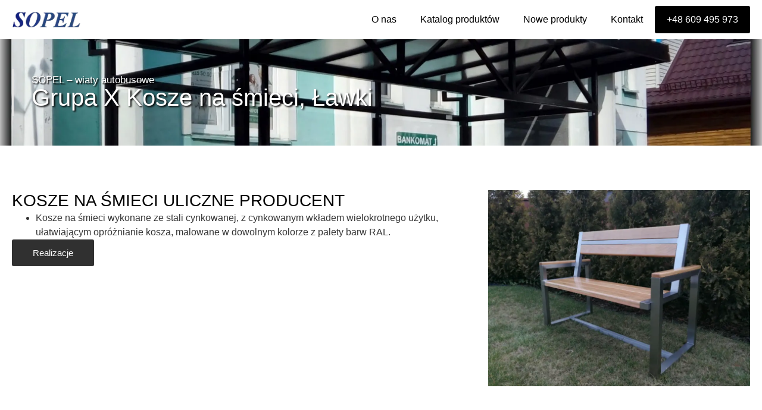

--- FILE ---
content_type: text/html; charset=UTF-8
request_url: https://sopel-wiatyautobusowe.pl/grupa-x-kosze-na-smieci-lawki/
body_size: 19943
content:
<!doctype html><html lang="pl-PL"><head><script data-no-optimize="1">var litespeed_docref=sessionStorage.getItem("litespeed_docref");litespeed_docref&&(Object.defineProperty(document,"referrer",{get:function(){return litespeed_docref}}),sessionStorage.removeItem("litespeed_docref"));</script> <meta name="google-site-verification" content="7STt3Lr8gd2DAmplKo-HnNwUSwqe3_brTSS7MfPYfks" />
 <script type="litespeed/javascript" data-src="https://www.googletagmanager.com/gtag/js?id=G-HW4HE85KR6"></script> <script type="litespeed/javascript">window.dataLayer=window.dataLayer||[];function gtag(){dataLayer.push(arguments)}
gtag('js',new Date());gtag('config','G-HW4HE85KR6')</script>  <script type="litespeed/javascript" data-src="https://www.googletagmanager.com/gtag/js?id=G-N7VBBVM0PB"></script> <script type="litespeed/javascript">window.dataLayer=window.dataLayer||[];function gtag(){dataLayer.push(arguments)}
gtag('js',new Date());gtag('config','G-N7VBBVM0PB')</script> <meta name="google-site-verification" content="7tlrohRnROyki8cY6ASyRgfy9aU_O0J8Dbr34gSW_OY" /><meta charset="UTF-8"><meta name="viewport" content="width=device-width, initial-scale=1"><link rel="profile" href="https://gmpg.org/xfn/11"><meta name='robots' content='index, follow, max-image-preview:large, max-snippet:-1, max-video-preview:-1' /><style>img:is([sizes="auto" i], [sizes^="auto," i]) { contain-intrinsic-size: 3000px 1500px }</style><title>Produkcja koszy na śmieci | Zakład Wielobranżowy SOPEL</title><meta name="description" content="Chcą Państwo zamówić kosze miejskie stalowe na śmieci? Zapraszamy do współpracy! Od wielu lat świadczymy usługi w tym zakresie." /><link rel="canonical" href="https://sopel-wiatyautobusowe.pl/grupa-x-kosze-na-smieci-lawki/" /><meta property="og:locale" content="pl_PL" /><meta property="og:type" content="article" /><meta property="og:title" content="Produkcja koszy na śmieci | Zakład Wielobranżowy SOPEL" /><meta property="og:description" content="Chcą Państwo zamówić kosze miejskie stalowe na śmieci? Zapraszamy do współpracy! Od wielu lat świadczymy usługi w tym zakresie." /><meta property="og:url" content="https://sopel-wiatyautobusowe.pl/grupa-x-kosze-na-smieci-lawki/" /><meta property="og:site_name" content="Sopel" /><meta property="article:modified_time" content="2024-10-11T09:39:29+00:00" /><meta property="og:image" content="https://sopel-wiatyautobusowe.pl/wp-content/uploads/2024/05/X-lawki-typ-2.webp" /><meta name="twitter:card" content="summary_large_image" /><meta name="twitter:label1" content="Szacowany czas czytania" /><meta name="twitter:data1" content="3 minuty" /> <script type="application/ld+json" class="yoast-schema-graph">{"@context":"https://schema.org","@graph":[{"@type":"WebPage","@id":"https://sopel-wiatyautobusowe.pl/grupa-x-kosze-na-smieci-lawki/","url":"https://sopel-wiatyautobusowe.pl/grupa-x-kosze-na-smieci-lawki/","name":"Produkcja koszy na śmieci | Zakład Wielobranżowy SOPEL","isPartOf":{"@id":"https://sopel-wiatyautobusowe.pl/#website"},"primaryImageOfPage":{"@id":"https://sopel-wiatyautobusowe.pl/grupa-x-kosze-na-smieci-lawki/#primaryimage"},"image":{"@id":"https://sopel-wiatyautobusowe.pl/grupa-x-kosze-na-smieci-lawki/#primaryimage"},"thumbnailUrl":"https://sopel-wiatyautobusowe.pl/wp-content/uploads/2024/05/X-lawki-typ-2.webp","datePublished":"2024-05-15T10:43:48+00:00","dateModified":"2024-10-11T09:39:29+00:00","description":"Chcą Państwo zamówić kosze miejskie stalowe na śmieci? Zapraszamy do współpracy! Od wielu lat świadczymy usługi w tym zakresie.","breadcrumb":{"@id":"https://sopel-wiatyautobusowe.pl/grupa-x-kosze-na-smieci-lawki/#breadcrumb"},"inLanguage":"pl-PL","potentialAction":[{"@type":"ReadAction","target":["https://sopel-wiatyautobusowe.pl/grupa-x-kosze-na-smieci-lawki/"]}]},{"@type":"ImageObject","inLanguage":"pl-PL","@id":"https://sopel-wiatyautobusowe.pl/grupa-x-kosze-na-smieci-lawki/#primaryimage","url":"https://sopel-wiatyautobusowe.pl/wp-content/uploads/2024/05/X-lawki-typ-2.webp","contentUrl":"https://sopel-wiatyautobusowe.pl/wp-content/uploads/2024/05/X-lawki-typ-2.webp"},{"@type":"BreadcrumbList","@id":"https://sopel-wiatyautobusowe.pl/grupa-x-kosze-na-smieci-lawki/#breadcrumb","itemListElement":[{"@type":"ListItem","position":1,"name":"Strona główna","item":"https://sopel-wiatyautobusowe.pl/"},{"@type":"ListItem","position":2,"name":"Grupa X Kosze na śmieci, Ławki"}]},{"@type":"WebSite","@id":"https://sopel-wiatyautobusowe.pl/#website","url":"https://sopel-wiatyautobusowe.pl/","name":"Sopel","description":"Producent wiat autobusowych","potentialAction":[{"@type":"SearchAction","target":{"@type":"EntryPoint","urlTemplate":"https://sopel-wiatyautobusowe.pl/?s={search_term_string}"},"query-input":{"@type":"PropertyValueSpecification","valueRequired":true,"valueName":"search_term_string"}}],"inLanguage":"pl-PL"}]}</script> <link rel='dns-prefetch' href='//stats.wp.com' /><link rel="alternate" type="application/rss+xml" title="Sopel &raquo; Kanał z wpisami" href="https://sopel-wiatyautobusowe.pl/feed/" /><link rel="alternate" type="application/rss+xml" title="Sopel &raquo; Kanał z komentarzami" href="https://sopel-wiatyautobusowe.pl/comments/feed/" /><link data-optimized="2" rel="stylesheet" href="https://sopel-wiatyautobusowe.pl/wp-content/litespeed/css/224f8eb1bbbc21392d758938b3bd1df3.css?ver=4519b" /><style id='jetpack-sharing-buttons-style-inline-css'>.jetpack-sharing-buttons__services-list{display:flex;flex-direction:row;flex-wrap:wrap;gap:0;list-style-type:none;margin:5px;padding:0}.jetpack-sharing-buttons__services-list.has-small-icon-size{font-size:12px}.jetpack-sharing-buttons__services-list.has-normal-icon-size{font-size:16px}.jetpack-sharing-buttons__services-list.has-large-icon-size{font-size:24px}.jetpack-sharing-buttons__services-list.has-huge-icon-size{font-size:36px}@media print{.jetpack-sharing-buttons__services-list{display:none!important}}.editor-styles-wrapper .wp-block-jetpack-sharing-buttons{gap:0;padding-inline-start:0}ul.jetpack-sharing-buttons__services-list.has-background{padding:1.25em 2.375em}</style><style id='global-styles-inline-css'>:root{--wp--preset--aspect-ratio--square: 1;--wp--preset--aspect-ratio--4-3: 4/3;--wp--preset--aspect-ratio--3-4: 3/4;--wp--preset--aspect-ratio--3-2: 3/2;--wp--preset--aspect-ratio--2-3: 2/3;--wp--preset--aspect-ratio--16-9: 16/9;--wp--preset--aspect-ratio--9-16: 9/16;--wp--preset--color--black: #000000;--wp--preset--color--cyan-bluish-gray: #abb8c3;--wp--preset--color--white: #ffffff;--wp--preset--color--pale-pink: #f78da7;--wp--preset--color--vivid-red: #cf2e2e;--wp--preset--color--luminous-vivid-orange: #ff6900;--wp--preset--color--luminous-vivid-amber: #fcb900;--wp--preset--color--light-green-cyan: #7bdcb5;--wp--preset--color--vivid-green-cyan: #00d084;--wp--preset--color--pale-cyan-blue: #8ed1fc;--wp--preset--color--vivid-cyan-blue: #0693e3;--wp--preset--color--vivid-purple: #9b51e0;--wp--preset--gradient--vivid-cyan-blue-to-vivid-purple: linear-gradient(135deg,rgba(6,147,227,1) 0%,rgb(155,81,224) 100%);--wp--preset--gradient--light-green-cyan-to-vivid-green-cyan: linear-gradient(135deg,rgb(122,220,180) 0%,rgb(0,208,130) 100%);--wp--preset--gradient--luminous-vivid-amber-to-luminous-vivid-orange: linear-gradient(135deg,rgba(252,185,0,1) 0%,rgba(255,105,0,1) 100%);--wp--preset--gradient--luminous-vivid-orange-to-vivid-red: linear-gradient(135deg,rgba(255,105,0,1) 0%,rgb(207,46,46) 100%);--wp--preset--gradient--very-light-gray-to-cyan-bluish-gray: linear-gradient(135deg,rgb(238,238,238) 0%,rgb(169,184,195) 100%);--wp--preset--gradient--cool-to-warm-spectrum: linear-gradient(135deg,rgb(74,234,220) 0%,rgb(151,120,209) 20%,rgb(207,42,186) 40%,rgb(238,44,130) 60%,rgb(251,105,98) 80%,rgb(254,248,76) 100%);--wp--preset--gradient--blush-light-purple: linear-gradient(135deg,rgb(255,206,236) 0%,rgb(152,150,240) 100%);--wp--preset--gradient--blush-bordeaux: linear-gradient(135deg,rgb(254,205,165) 0%,rgb(254,45,45) 50%,rgb(107,0,62) 100%);--wp--preset--gradient--luminous-dusk: linear-gradient(135deg,rgb(255,203,112) 0%,rgb(199,81,192) 50%,rgb(65,88,208) 100%);--wp--preset--gradient--pale-ocean: linear-gradient(135deg,rgb(255,245,203) 0%,rgb(182,227,212) 50%,rgb(51,167,181) 100%);--wp--preset--gradient--electric-grass: linear-gradient(135deg,rgb(202,248,128) 0%,rgb(113,206,126) 100%);--wp--preset--gradient--midnight: linear-gradient(135deg,rgb(2,3,129) 0%,rgb(40,116,252) 100%);--wp--preset--font-size--small: 13px;--wp--preset--font-size--medium: 20px;--wp--preset--font-size--large: 36px;--wp--preset--font-size--x-large: 42px;--wp--preset--spacing--20: 0.44rem;--wp--preset--spacing--30: 0.67rem;--wp--preset--spacing--40: 1rem;--wp--preset--spacing--50: 1.5rem;--wp--preset--spacing--60: 2.25rem;--wp--preset--spacing--70: 3.38rem;--wp--preset--spacing--80: 5.06rem;--wp--preset--shadow--natural: 6px 6px 9px rgba(0, 0, 0, 0.2);--wp--preset--shadow--deep: 12px 12px 50px rgba(0, 0, 0, 0.4);--wp--preset--shadow--sharp: 6px 6px 0px rgba(0, 0, 0, 0.2);--wp--preset--shadow--outlined: 6px 6px 0px -3px rgba(255, 255, 255, 1), 6px 6px rgba(0, 0, 0, 1);--wp--preset--shadow--crisp: 6px 6px 0px rgba(0, 0, 0, 1);}:root { --wp--style--global--content-size: 800px;--wp--style--global--wide-size: 1200px; }:where(body) { margin: 0; }.wp-site-blocks > .alignleft { float: left; margin-right: 2em; }.wp-site-blocks > .alignright { float: right; margin-left: 2em; }.wp-site-blocks > .aligncenter { justify-content: center; margin-left: auto; margin-right: auto; }:where(.wp-site-blocks) > * { margin-block-start: 24px; margin-block-end: 0; }:where(.wp-site-blocks) > :first-child { margin-block-start: 0; }:where(.wp-site-blocks) > :last-child { margin-block-end: 0; }:root { --wp--style--block-gap: 24px; }:root :where(.is-layout-flow) > :first-child{margin-block-start: 0;}:root :where(.is-layout-flow) > :last-child{margin-block-end: 0;}:root :where(.is-layout-flow) > *{margin-block-start: 24px;margin-block-end: 0;}:root :where(.is-layout-constrained) > :first-child{margin-block-start: 0;}:root :where(.is-layout-constrained) > :last-child{margin-block-end: 0;}:root :where(.is-layout-constrained) > *{margin-block-start: 24px;margin-block-end: 0;}:root :where(.is-layout-flex){gap: 24px;}:root :where(.is-layout-grid){gap: 24px;}.is-layout-flow > .alignleft{float: left;margin-inline-start: 0;margin-inline-end: 2em;}.is-layout-flow > .alignright{float: right;margin-inline-start: 2em;margin-inline-end: 0;}.is-layout-flow > .aligncenter{margin-left: auto !important;margin-right: auto !important;}.is-layout-constrained > .alignleft{float: left;margin-inline-start: 0;margin-inline-end: 2em;}.is-layout-constrained > .alignright{float: right;margin-inline-start: 2em;margin-inline-end: 0;}.is-layout-constrained > .aligncenter{margin-left: auto !important;margin-right: auto !important;}.is-layout-constrained > :where(:not(.alignleft):not(.alignright):not(.alignfull)){max-width: var(--wp--style--global--content-size);margin-left: auto !important;margin-right: auto !important;}.is-layout-constrained > .alignwide{max-width: var(--wp--style--global--wide-size);}body .is-layout-flex{display: flex;}.is-layout-flex{flex-wrap: wrap;align-items: center;}.is-layout-flex > :is(*, div){margin: 0;}body .is-layout-grid{display: grid;}.is-layout-grid > :is(*, div){margin: 0;}body{padding-top: 0px;padding-right: 0px;padding-bottom: 0px;padding-left: 0px;}a:where(:not(.wp-element-button)){text-decoration: underline;}:root :where(.wp-element-button, .wp-block-button__link){background-color: #32373c;border-width: 0;color: #fff;font-family: inherit;font-size: inherit;line-height: inherit;padding: calc(0.667em + 2px) calc(1.333em + 2px);text-decoration: none;}.has-black-color{color: var(--wp--preset--color--black) !important;}.has-cyan-bluish-gray-color{color: var(--wp--preset--color--cyan-bluish-gray) !important;}.has-white-color{color: var(--wp--preset--color--white) !important;}.has-pale-pink-color{color: var(--wp--preset--color--pale-pink) !important;}.has-vivid-red-color{color: var(--wp--preset--color--vivid-red) !important;}.has-luminous-vivid-orange-color{color: var(--wp--preset--color--luminous-vivid-orange) !important;}.has-luminous-vivid-amber-color{color: var(--wp--preset--color--luminous-vivid-amber) !important;}.has-light-green-cyan-color{color: var(--wp--preset--color--light-green-cyan) !important;}.has-vivid-green-cyan-color{color: var(--wp--preset--color--vivid-green-cyan) !important;}.has-pale-cyan-blue-color{color: var(--wp--preset--color--pale-cyan-blue) !important;}.has-vivid-cyan-blue-color{color: var(--wp--preset--color--vivid-cyan-blue) !important;}.has-vivid-purple-color{color: var(--wp--preset--color--vivid-purple) !important;}.has-black-background-color{background-color: var(--wp--preset--color--black) !important;}.has-cyan-bluish-gray-background-color{background-color: var(--wp--preset--color--cyan-bluish-gray) !important;}.has-white-background-color{background-color: var(--wp--preset--color--white) !important;}.has-pale-pink-background-color{background-color: var(--wp--preset--color--pale-pink) !important;}.has-vivid-red-background-color{background-color: var(--wp--preset--color--vivid-red) !important;}.has-luminous-vivid-orange-background-color{background-color: var(--wp--preset--color--luminous-vivid-orange) !important;}.has-luminous-vivid-amber-background-color{background-color: var(--wp--preset--color--luminous-vivid-amber) !important;}.has-light-green-cyan-background-color{background-color: var(--wp--preset--color--light-green-cyan) !important;}.has-vivid-green-cyan-background-color{background-color: var(--wp--preset--color--vivid-green-cyan) !important;}.has-pale-cyan-blue-background-color{background-color: var(--wp--preset--color--pale-cyan-blue) !important;}.has-vivid-cyan-blue-background-color{background-color: var(--wp--preset--color--vivid-cyan-blue) !important;}.has-vivid-purple-background-color{background-color: var(--wp--preset--color--vivid-purple) !important;}.has-black-border-color{border-color: var(--wp--preset--color--black) !important;}.has-cyan-bluish-gray-border-color{border-color: var(--wp--preset--color--cyan-bluish-gray) !important;}.has-white-border-color{border-color: var(--wp--preset--color--white) !important;}.has-pale-pink-border-color{border-color: var(--wp--preset--color--pale-pink) !important;}.has-vivid-red-border-color{border-color: var(--wp--preset--color--vivid-red) !important;}.has-luminous-vivid-orange-border-color{border-color: var(--wp--preset--color--luminous-vivid-orange) !important;}.has-luminous-vivid-amber-border-color{border-color: var(--wp--preset--color--luminous-vivid-amber) !important;}.has-light-green-cyan-border-color{border-color: var(--wp--preset--color--light-green-cyan) !important;}.has-vivid-green-cyan-border-color{border-color: var(--wp--preset--color--vivid-green-cyan) !important;}.has-pale-cyan-blue-border-color{border-color: var(--wp--preset--color--pale-cyan-blue) !important;}.has-vivid-cyan-blue-border-color{border-color: var(--wp--preset--color--vivid-cyan-blue) !important;}.has-vivid-purple-border-color{border-color: var(--wp--preset--color--vivid-purple) !important;}.has-vivid-cyan-blue-to-vivid-purple-gradient-background{background: var(--wp--preset--gradient--vivid-cyan-blue-to-vivid-purple) !important;}.has-light-green-cyan-to-vivid-green-cyan-gradient-background{background: var(--wp--preset--gradient--light-green-cyan-to-vivid-green-cyan) !important;}.has-luminous-vivid-amber-to-luminous-vivid-orange-gradient-background{background: var(--wp--preset--gradient--luminous-vivid-amber-to-luminous-vivid-orange) !important;}.has-luminous-vivid-orange-to-vivid-red-gradient-background{background: var(--wp--preset--gradient--luminous-vivid-orange-to-vivid-red) !important;}.has-very-light-gray-to-cyan-bluish-gray-gradient-background{background: var(--wp--preset--gradient--very-light-gray-to-cyan-bluish-gray) !important;}.has-cool-to-warm-spectrum-gradient-background{background: var(--wp--preset--gradient--cool-to-warm-spectrum) !important;}.has-blush-light-purple-gradient-background{background: var(--wp--preset--gradient--blush-light-purple) !important;}.has-blush-bordeaux-gradient-background{background: var(--wp--preset--gradient--blush-bordeaux) !important;}.has-luminous-dusk-gradient-background{background: var(--wp--preset--gradient--luminous-dusk) !important;}.has-pale-ocean-gradient-background{background: var(--wp--preset--gradient--pale-ocean) !important;}.has-electric-grass-gradient-background{background: var(--wp--preset--gradient--electric-grass) !important;}.has-midnight-gradient-background{background: var(--wp--preset--gradient--midnight) !important;}.has-small-font-size{font-size: var(--wp--preset--font-size--small) !important;}.has-medium-font-size{font-size: var(--wp--preset--font-size--medium) !important;}.has-large-font-size{font-size: var(--wp--preset--font-size--large) !important;}.has-x-large-font-size{font-size: var(--wp--preset--font-size--x-large) !important;}
:root :where(.wp-block-pullquote){font-size: 1.5em;line-height: 1.6;}</style> <script type="litespeed/javascript" data-src="https://sopel-wiatyautobusowe.pl/wp-includes/js/jquery/jquery.min.js" id="jquery-core-js"></script> <link rel="https://api.w.org/" href="https://sopel-wiatyautobusowe.pl/wp-json/" /><link rel="alternate" title="JSON" type="application/json" href="https://sopel-wiatyautobusowe.pl/wp-json/wp/v2/pages/531" /><link rel="EditURI" type="application/rsd+xml" title="RSD" href="https://sopel-wiatyautobusowe.pl/xmlrpc.php?rsd" /><meta name="generator" content="WordPress 6.8.3" /><link rel='shortlink' href='https://sopel-wiatyautobusowe.pl/?p=531' /><link rel="alternate" title="oEmbed (JSON)" type="application/json+oembed" href="https://sopel-wiatyautobusowe.pl/wp-json/oembed/1.0/embed?url=https%3A%2F%2Fsopel-wiatyautobusowe.pl%2Fgrupa-x-kosze-na-smieci-lawki%2F" /><link rel="alternate" title="oEmbed (XML)" type="text/xml+oembed" href="https://sopel-wiatyautobusowe.pl/wp-json/oembed/1.0/embed?url=https%3A%2F%2Fsopel-wiatyautobusowe.pl%2Fgrupa-x-kosze-na-smieci-lawki%2F&#038;format=xml" /><style>img#wpstats{display:none}</style><meta name="generator" content="Elementor 3.32.5; features: e_font_icon_svg, additional_custom_breakpoints; settings: css_print_method-external, google_font-enabled, font_display-swap"><style>.e-con.e-parent:nth-of-type(n+4):not(.e-lazyloaded):not(.e-no-lazyload),
				.e-con.e-parent:nth-of-type(n+4):not(.e-lazyloaded):not(.e-no-lazyload) * {
					background-image: none !important;
				}
				@media screen and (max-height: 1024px) {
					.e-con.e-parent:nth-of-type(n+3):not(.e-lazyloaded):not(.e-no-lazyload),
					.e-con.e-parent:nth-of-type(n+3):not(.e-lazyloaded):not(.e-no-lazyload) * {
						background-image: none !important;
					}
				}
				@media screen and (max-height: 640px) {
					.e-con.e-parent:nth-of-type(n+2):not(.e-lazyloaded):not(.e-no-lazyload),
					.e-con.e-parent:nth-of-type(n+2):not(.e-lazyloaded):not(.e-no-lazyload) * {
						background-image: none !important;
					}
				}</style><link rel="icon" href="https://sopel-wiatyautobusowe.pl/wp-content/uploads/2024/05/cropped-logo-e1760978251842-32x32.png" sizes="32x32" /><link rel="icon" href="https://sopel-wiatyautobusowe.pl/wp-content/uploads/2024/05/cropped-logo-e1760978251842-192x192.png" sizes="192x192" /><link rel="apple-touch-icon" href="https://sopel-wiatyautobusowe.pl/wp-content/uploads/2024/05/cropped-logo-e1760978251842-180x180.png" /><meta name="msapplication-TileImage" content="https://sopel-wiatyautobusowe.pl/wp-content/uploads/2024/05/cropped-logo-e1760978251842-270x270.png" /><style id="wp-custom-css">div[id="oferta"] {
	scroll-margin-top: 100px;
}</style></head><body class="wp-singular page-template-default page page-id-531 wp-embed-responsive wp-theme-hello-elementor wp-child-theme-hello-theme-child-master hello-elementor-default elementor-default elementor-kit-6 elementor-page elementor-page-531"><a class="skip-link screen-reader-text" href="#content">Przejdź do treści</a><header data-elementor-type="header" data-elementor-id="132" class="elementor elementor-132 elementor-location-header" data-elementor-post-type="elementor_library"><div class="elementor-element elementor-element-29a4dc4 e-flex e-con-boxed e-con e-parent" data-id="29a4dc4" data-element_type="container" data-settings="{&quot;background_background&quot;:&quot;classic&quot;,&quot;sticky&quot;:&quot;top&quot;,&quot;sticky_on&quot;:[&quot;desktop&quot;,&quot;tablet&quot;,&quot;mobile&quot;],&quot;sticky_offset&quot;:0,&quot;sticky_effects_offset&quot;:0,&quot;sticky_anchor_link_offset&quot;:0}"><div class="e-con-inner"><div class="elementor-element elementor-element-9a76428 elementor-widget elementor-widget-image" data-id="9a76428" data-element_type="widget" data-widget_type="image.default"><div class="elementor-widget-container">
<a href="/">
<img data-lazyloaded="1" src="[data-uri]" width="130" height="40" data-src="https://sopel-wiatyautobusowe.pl/wp-content/uploads/2024/05/logo-e1760978251842.png" class="attachment-large size-large wp-image-137" alt="Sopel" />								</a></div></div><div class="elementor-element elementor-element-70f8007 e-flex e-con-boxed e-con e-child" data-id="70f8007" data-element_type="container"><div class="e-con-inner"><div class="elementor-element elementor-element-96a3d66 elementor-nav-menu__align-end elementor-nav-menu--stretch elementor-nav-menu--dropdown-tablet elementor-nav-menu__text-align-aside elementor-nav-menu--toggle elementor-nav-menu--burger elementor-widget elementor-widget-nav-menu" data-id="96a3d66" data-element_type="widget" data-settings="{&quot;full_width&quot;:&quot;stretch&quot;,&quot;layout&quot;:&quot;horizontal&quot;,&quot;submenu_icon&quot;:{&quot;value&quot;:&quot;&lt;svg aria-hidden=\&quot;true\&quot; class=\&quot;e-font-icon-svg e-fas-caret-down\&quot; viewBox=\&quot;0 0 320 512\&quot; xmlns=\&quot;http:\/\/www.w3.org\/2000\/svg\&quot;&gt;&lt;path d=\&quot;M31.3 192h257.3c17.8 0 26.7 21.5 14.1 34.1L174.1 354.8c-7.8 7.8-20.5 7.8-28.3 0L17.2 226.1C4.6 213.5 13.5 192 31.3 192z\&quot;&gt;&lt;\/path&gt;&lt;\/svg&gt;&quot;,&quot;library&quot;:&quot;fa-solid&quot;},&quot;toggle&quot;:&quot;burger&quot;}" data-widget_type="nav-menu.default"><div class="elementor-widget-container"><nav aria-label="Menu" class="elementor-nav-menu--main elementor-nav-menu__container elementor-nav-menu--layout-horizontal e--pointer-none"><ul id="menu-1-96a3d66" class="elementor-nav-menu"><li class="menu-item menu-item-type-post_type menu-item-object-page menu-item-868"><a href="https://sopel-wiatyautobusowe.pl/o-nas/" class="elementor-item">O nas</a></li><li class="menu-item menu-item-type-custom menu-item-object-custom current-menu-ancestor current-menu-parent menu-item-has-children menu-item-597"><a href="/#katalog-produktow" class="elementor-item elementor-item-anchor">Katalog produktów</a><ul class="sub-menu elementor-nav-menu--dropdown"><li class="menu-item menu-item-type-custom menu-item-object-custom menu-item-has-children menu-item-598"><a class="elementor-sub-item">Grupa I</a><ul class="sub-menu elementor-nav-menu--dropdown"><li class="menu-item menu-item-type-post_type menu-item-object-page menu-item-585"><a href="https://sopel-wiatyautobusowe.pl/wiaty-autobusowe-przeszklone-o-konstrukcji-stalowej/" class="elementor-sub-item">Grupa I Wiaty autobusowe przeszklone o konstrukcji stalowej</a></li><li class="menu-item menu-item-type-post_type menu-item-object-page menu-item-584"><a href="https://sopel-wiatyautobusowe.pl/grupa-i-dzielone-wiaty-przeszklone-o-konstrukcji-stalowej/" class="elementor-sub-item">Grupa I Dzielone wiaty przeszklone o konstrukcji stalowej</a></li><li class="menu-item menu-item-type-post_type menu-item-object-page menu-item-586"><a href="https://sopel-wiatyautobusowe.pl/grupa-i-wiaty-z-panelami-fotowoltaicznymi/" class="elementor-sub-item">Grupa I Wiaty z panelami fotowoltaicznymi</a></li></ul></li><li class="menu-item menu-item-type-post_type menu-item-object-page menu-item-587"><a href="https://sopel-wiatyautobusowe.pl/grupa-ii-wiaty-przeszklone-o-konstrukcji-aluminiowej/" class="elementor-sub-item">Grupa II Wiaty przeszklone o konstrukcji aluminiowej</a></li><li class="menu-item menu-item-type-post_type menu-item-object-page menu-item-588"><a href="https://sopel-wiatyautobusowe.pl/grupa-iii-wiaty-stalowe-wypelnione-blacha-trapez/" class="elementor-sub-item">Grupa III Wiaty stalowe wypełnione Blachą Trapez</a></li><li class="menu-item menu-item-type-post_type menu-item-object-page menu-item-589"><a href="https://sopel-wiatyautobusowe.pl/grupa-iv-wiaty-stalowe-wypelnione-poliweglanem-kanalowym-lub-litym/" class="elementor-sub-item">Grupa IV Wiaty stalowe wypełnione poliwęglanem kanałowym lub litym</a></li><li class="menu-item menu-item-type-post_type menu-item-object-page menu-item-591"><a href="https://sopel-wiatyautobusowe.pl/grupa-v-wiaty-polowkowe-i-wspornikowe/" class="elementor-sub-item">Grupa V Wiaty połówkowe i wspornikowe</a></li><li class="menu-item menu-item-type-post_type menu-item-object-page menu-item-592"><a href="https://sopel-wiatyautobusowe.pl/grupa-vi-zadaszenia-stadionowe-dla-zawodnikow-rezerwowych/" class="elementor-sub-item">Grupa VI Zadaszenia stadionowe dla zawodników rezerwowych</a></li><li class="menu-item menu-item-type-post_type menu-item-object-page menu-item-593"><a href="https://sopel-wiatyautobusowe.pl/grupa-vii-wiaty-rowerowe/" class="elementor-sub-item">Grupa VII Wiaty rowerowe</a></li><li class="menu-item menu-item-type-post_type menu-item-object-page menu-item-594"><a href="https://sopel-wiatyautobusowe.pl/grupa-viii-wiaty-palarnie/" class="elementor-sub-item">Grupa VIII Wiaty palarnie</a></li><li class="menu-item menu-item-type-post_type menu-item-object-page menu-item-590"><a href="https://sopel-wiatyautobusowe.pl/grupa-ix-gabloty-informacyjne-gabloty-reklamowe-ogloszeniowe/" class="elementor-sub-item">Grupa IX Gabloty informacyjne, gabloty reklamowe, ogłoszeniowe</a></li><li class="menu-item menu-item-type-post_type menu-item-object-page current-menu-item page_item page-item-531 current_page_item menu-item-595"><a href="https://sopel-wiatyautobusowe.pl/grupa-x-kosze-na-smieci-lawki/" aria-current="page" class="elementor-sub-item elementor-item-active">Grupa X Kosze na śmieci, Ławki</a></li><li class="menu-item menu-item-type-post_type menu-item-object-page menu-item-1586"><a href="https://sopel-wiatyautobusowe.pl/lawki/" class="elementor-sub-item">Ławki</a></li><li class="menu-item menu-item-type-post_type menu-item-object-page menu-item-1316"><a href="https://sopel-wiatyautobusowe.pl/lawki-parkowe/" class="elementor-sub-item">Ławki parkowe</a></li><li class="menu-item menu-item-type-post_type menu-item-object-page menu-item-1576"><a href="https://sopel-wiatyautobusowe.pl/lawka-przystankowa/" class="elementor-sub-item">Ławka przystankowa</a></li><li class="menu-item menu-item-type-post_type menu-item-object-page menu-item-1318"><a href="https://sopel-wiatyautobusowe.pl/solidne-gabloty-scienne/" class="elementor-sub-item">Gabloty ścienne</a></li><li class="menu-item menu-item-type-post_type menu-item-object-page menu-item-1317"><a href="https://sopel-wiatyautobusowe.pl/gabloty-aluminiowe/" class="elementor-sub-item">Gabloty aluminiowe</a></li><li class="menu-item menu-item-type-post_type menu-item-object-page menu-item-1319"><a href="https://sopel-wiatyautobusowe.pl/gabloty-wolnostojace-zewnetrzne/" class="elementor-sub-item">Gabloty wolnostojące zewnętrzne</a></li><li class="menu-item menu-item-type-post_type menu-item-object-page menu-item-1369"><a href="https://sopel-wiatyautobusowe.pl/bariery-chodnikowe-drogowe/" class="elementor-sub-item">Bariery chodnikowe drogowe</a></li><li class="menu-item menu-item-type-post_type menu-item-object-page menu-item-1368"><a href="https://sopel-wiatyautobusowe.pl/bariery-drogowe-u11/" class="elementor-sub-item">Bariery drogowe U11</a></li><li class="menu-item menu-item-type-post_type menu-item-object-page menu-item-1367"><a href="https://sopel-wiatyautobusowe.pl/bariery-drogowe-u12/" class="elementor-sub-item">Bariery drogowe U12</a></li><li class="menu-item menu-item-type-post_type menu-item-object-page menu-item-1366"><a href="https://sopel-wiatyautobusowe.pl/bariery-przeciwbryzgowe-blotochrony/" class="elementor-sub-item">Bariery przeciwbryzgowe (błotochrony)</a></li><li class="menu-item menu-item-type-post_type menu-item-object-page menu-item-1486"><a href="https://sopel-wiatyautobusowe.pl/wiaty-przystankowe/" class="elementor-sub-item">Wiaty przystankowe</a></li><li class="menu-item menu-item-type-post_type menu-item-object-page menu-item-1492"><a href="https://sopel-wiatyautobusowe.pl/wiaty-stalowe/" class="elementor-sub-item">Wiaty stalowe</a></li></ul></li><li class="menu-item menu-item-type-post_type menu-item-object-page menu-item-838"><a href="https://sopel-wiatyautobusowe.pl/nowe-produkty/" class="elementor-item">Nowe produkty</a></li><li class="menu-item menu-item-type-post_type menu-item-object-page menu-item-596"><a href="https://sopel-wiatyautobusowe.pl/kontakt/" class="elementor-item">Kontakt</a></li><li class="call-to-action menu-item menu-item-type-custom menu-item-object-custom menu-item-613"><a href="tel:+48%20609%20495%20973" class="elementor-item">+48 609 495 973</a></li></ul></nav><div class="elementor-menu-toggle" role="button" tabindex="0" aria-label="Menu Toggle" aria-expanded="false">
<svg aria-hidden="true" role="presentation" class="elementor-menu-toggle__icon--open e-font-icon-svg e-eicon-menu-bar" viewBox="0 0 1000 1000" xmlns="http://www.w3.org/2000/svg"><path d="M104 333H896C929 333 958 304 958 271S929 208 896 208H104C71 208 42 237 42 271S71 333 104 333ZM104 583H896C929 583 958 554 958 521S929 458 896 458H104C71 458 42 487 42 521S71 583 104 583ZM104 833H896C929 833 958 804 958 771S929 708 896 708H104C71 708 42 737 42 771S71 833 104 833Z"></path></svg><svg aria-hidden="true" role="presentation" class="elementor-menu-toggle__icon--close e-font-icon-svg e-eicon-close" viewBox="0 0 1000 1000" xmlns="http://www.w3.org/2000/svg"><path d="M742 167L500 408 258 167C246 154 233 150 217 150 196 150 179 158 167 167 154 179 150 196 150 212 150 229 154 242 171 254L408 500 167 742C138 771 138 800 167 829 196 858 225 858 254 829L496 587 738 829C750 842 767 846 783 846 800 846 817 842 829 829 842 817 846 804 846 783 846 767 842 750 829 737L588 500 833 258C863 229 863 200 833 171 804 137 775 137 742 167Z"></path></svg></div><nav class="elementor-nav-menu--dropdown elementor-nav-menu__container" aria-hidden="true"><ul id="menu-2-96a3d66" class="elementor-nav-menu"><li class="menu-item menu-item-type-post_type menu-item-object-page menu-item-868"><a href="https://sopel-wiatyautobusowe.pl/o-nas/" class="elementor-item" tabindex="-1">O nas</a></li><li class="menu-item menu-item-type-custom menu-item-object-custom current-menu-ancestor current-menu-parent menu-item-has-children menu-item-597"><a href="/#katalog-produktow" class="elementor-item elementor-item-anchor" tabindex="-1">Katalog produktów</a><ul class="sub-menu elementor-nav-menu--dropdown"><li class="menu-item menu-item-type-custom menu-item-object-custom menu-item-has-children menu-item-598"><a class="elementor-sub-item" tabindex="-1">Grupa I</a><ul class="sub-menu elementor-nav-menu--dropdown"><li class="menu-item menu-item-type-post_type menu-item-object-page menu-item-585"><a href="https://sopel-wiatyautobusowe.pl/wiaty-autobusowe-przeszklone-o-konstrukcji-stalowej/" class="elementor-sub-item" tabindex="-1">Grupa I Wiaty autobusowe przeszklone o konstrukcji stalowej</a></li><li class="menu-item menu-item-type-post_type menu-item-object-page menu-item-584"><a href="https://sopel-wiatyautobusowe.pl/grupa-i-dzielone-wiaty-przeszklone-o-konstrukcji-stalowej/" class="elementor-sub-item" tabindex="-1">Grupa I Dzielone wiaty przeszklone o konstrukcji stalowej</a></li><li class="menu-item menu-item-type-post_type menu-item-object-page menu-item-586"><a href="https://sopel-wiatyautobusowe.pl/grupa-i-wiaty-z-panelami-fotowoltaicznymi/" class="elementor-sub-item" tabindex="-1">Grupa I Wiaty z panelami fotowoltaicznymi</a></li></ul></li><li class="menu-item menu-item-type-post_type menu-item-object-page menu-item-587"><a href="https://sopel-wiatyautobusowe.pl/grupa-ii-wiaty-przeszklone-o-konstrukcji-aluminiowej/" class="elementor-sub-item" tabindex="-1">Grupa II Wiaty przeszklone o konstrukcji aluminiowej</a></li><li class="menu-item menu-item-type-post_type menu-item-object-page menu-item-588"><a href="https://sopel-wiatyautobusowe.pl/grupa-iii-wiaty-stalowe-wypelnione-blacha-trapez/" class="elementor-sub-item" tabindex="-1">Grupa III Wiaty stalowe wypełnione Blachą Trapez</a></li><li class="menu-item menu-item-type-post_type menu-item-object-page menu-item-589"><a href="https://sopel-wiatyautobusowe.pl/grupa-iv-wiaty-stalowe-wypelnione-poliweglanem-kanalowym-lub-litym/" class="elementor-sub-item" tabindex="-1">Grupa IV Wiaty stalowe wypełnione poliwęglanem kanałowym lub litym</a></li><li class="menu-item menu-item-type-post_type menu-item-object-page menu-item-591"><a href="https://sopel-wiatyautobusowe.pl/grupa-v-wiaty-polowkowe-i-wspornikowe/" class="elementor-sub-item" tabindex="-1">Grupa V Wiaty połówkowe i wspornikowe</a></li><li class="menu-item menu-item-type-post_type menu-item-object-page menu-item-592"><a href="https://sopel-wiatyautobusowe.pl/grupa-vi-zadaszenia-stadionowe-dla-zawodnikow-rezerwowych/" class="elementor-sub-item" tabindex="-1">Grupa VI Zadaszenia stadionowe dla zawodników rezerwowych</a></li><li class="menu-item menu-item-type-post_type menu-item-object-page menu-item-593"><a href="https://sopel-wiatyautobusowe.pl/grupa-vii-wiaty-rowerowe/" class="elementor-sub-item" tabindex="-1">Grupa VII Wiaty rowerowe</a></li><li class="menu-item menu-item-type-post_type menu-item-object-page menu-item-594"><a href="https://sopel-wiatyautobusowe.pl/grupa-viii-wiaty-palarnie/" class="elementor-sub-item" tabindex="-1">Grupa VIII Wiaty palarnie</a></li><li class="menu-item menu-item-type-post_type menu-item-object-page menu-item-590"><a href="https://sopel-wiatyautobusowe.pl/grupa-ix-gabloty-informacyjne-gabloty-reklamowe-ogloszeniowe/" class="elementor-sub-item" tabindex="-1">Grupa IX Gabloty informacyjne, gabloty reklamowe, ogłoszeniowe</a></li><li class="menu-item menu-item-type-post_type menu-item-object-page current-menu-item page_item page-item-531 current_page_item menu-item-595"><a href="https://sopel-wiatyautobusowe.pl/grupa-x-kosze-na-smieci-lawki/" aria-current="page" class="elementor-sub-item elementor-item-active" tabindex="-1">Grupa X Kosze na śmieci, Ławki</a></li><li class="menu-item menu-item-type-post_type menu-item-object-page menu-item-1586"><a href="https://sopel-wiatyautobusowe.pl/lawki/" class="elementor-sub-item" tabindex="-1">Ławki</a></li><li class="menu-item menu-item-type-post_type menu-item-object-page menu-item-1316"><a href="https://sopel-wiatyautobusowe.pl/lawki-parkowe/" class="elementor-sub-item" tabindex="-1">Ławki parkowe</a></li><li class="menu-item menu-item-type-post_type menu-item-object-page menu-item-1576"><a href="https://sopel-wiatyautobusowe.pl/lawka-przystankowa/" class="elementor-sub-item" tabindex="-1">Ławka przystankowa</a></li><li class="menu-item menu-item-type-post_type menu-item-object-page menu-item-1318"><a href="https://sopel-wiatyautobusowe.pl/solidne-gabloty-scienne/" class="elementor-sub-item" tabindex="-1">Gabloty ścienne</a></li><li class="menu-item menu-item-type-post_type menu-item-object-page menu-item-1317"><a href="https://sopel-wiatyautobusowe.pl/gabloty-aluminiowe/" class="elementor-sub-item" tabindex="-1">Gabloty aluminiowe</a></li><li class="menu-item menu-item-type-post_type menu-item-object-page menu-item-1319"><a href="https://sopel-wiatyautobusowe.pl/gabloty-wolnostojace-zewnetrzne/" class="elementor-sub-item" tabindex="-1">Gabloty wolnostojące zewnętrzne</a></li><li class="menu-item menu-item-type-post_type menu-item-object-page menu-item-1369"><a href="https://sopel-wiatyautobusowe.pl/bariery-chodnikowe-drogowe/" class="elementor-sub-item" tabindex="-1">Bariery chodnikowe drogowe</a></li><li class="menu-item menu-item-type-post_type menu-item-object-page menu-item-1368"><a href="https://sopel-wiatyautobusowe.pl/bariery-drogowe-u11/" class="elementor-sub-item" tabindex="-1">Bariery drogowe U11</a></li><li class="menu-item menu-item-type-post_type menu-item-object-page menu-item-1367"><a href="https://sopel-wiatyautobusowe.pl/bariery-drogowe-u12/" class="elementor-sub-item" tabindex="-1">Bariery drogowe U12</a></li><li class="menu-item menu-item-type-post_type menu-item-object-page menu-item-1366"><a href="https://sopel-wiatyautobusowe.pl/bariery-przeciwbryzgowe-blotochrony/" class="elementor-sub-item" tabindex="-1">Bariery przeciwbryzgowe (błotochrony)</a></li><li class="menu-item menu-item-type-post_type menu-item-object-page menu-item-1486"><a href="https://sopel-wiatyautobusowe.pl/wiaty-przystankowe/" class="elementor-sub-item" tabindex="-1">Wiaty przystankowe</a></li><li class="menu-item menu-item-type-post_type menu-item-object-page menu-item-1492"><a href="https://sopel-wiatyautobusowe.pl/wiaty-stalowe/" class="elementor-sub-item" tabindex="-1">Wiaty stalowe</a></li></ul></li><li class="menu-item menu-item-type-post_type menu-item-object-page menu-item-838"><a href="https://sopel-wiatyautobusowe.pl/nowe-produkty/" class="elementor-item" tabindex="-1">Nowe produkty</a></li><li class="menu-item menu-item-type-post_type menu-item-object-page menu-item-596"><a href="https://sopel-wiatyautobusowe.pl/kontakt/" class="elementor-item" tabindex="-1">Kontakt</a></li><li class="call-to-action menu-item menu-item-type-custom menu-item-object-custom menu-item-613"><a href="tel:+48%20609%20495%20973" class="elementor-item" tabindex="-1">+48 609 495 973</a></li></ul></nav></div></div></div></div></div></div></header><main id="content" class="site-main post-531 page type-page status-publish hentry"><div class="page-content"><div data-elementor-type="wp-page" data-elementor-id="531" class="elementor elementor-531" data-elementor-post-type="page"><div class="elementor-element elementor-element-40c50f8 e-flex e-con-boxed e-con e-parent" data-id="40c50f8" data-element_type="container" data-settings="{&quot;background_background&quot;:&quot;classic&quot;}"><div class="e-con-inner"><div class="elementor-element elementor-element-54e062d e-con-full e-flex e-con e-child" data-id="54e062d" data-element_type="container"><div class="elementor-element elementor-element-fda5dfd elementor-widget elementor-widget-heading" data-id="fda5dfd" data-element_type="widget" data-widget_type="heading.default"><div class="elementor-widget-container"><p class="elementor-heading-title elementor-size-default">SOPEL – wiaty autobusowe</p></div></div><div class="elementor-element elementor-element-cd8aa4c elementor-widget elementor-widget-heading" data-id="cd8aa4c" data-element_type="widget" data-widget_type="heading.default"><div class="elementor-widget-container">
<span class="elementor-heading-title elementor-size-default">Grupa X Kosze na śmieci, Ławki
</span></div></div></div></div></div><div class="elementor-element elementor-element-148a8c3 e-flex e-con-boxed e-con e-parent" data-id="148a8c3" data-element_type="container"><div class="e-con-inner"><div class="elementor-element elementor-element-5bf1dd1 e-flex e-con-boxed e-con e-child" data-id="5bf1dd1" data-element_type="container"><div class="e-con-inner"><div class="elementor-element elementor-element-9e2eb9a elementor-widget elementor-widget-heading" data-id="9e2eb9a" data-element_type="widget" data-widget_type="heading.default"><div class="elementor-widget-container"><h1 class="elementor-heading-title elementor-size-default">Kosze na śmieci uliczne producent</h1></div></div><div class="elementor-element elementor-element-3b81f5f elementor-widget elementor-widget-text-editor" data-id="3b81f5f" data-element_type="widget" data-widget_type="text-editor.default"><div class="elementor-widget-container"><ul><li>Kosze na śmieci wykonane ze stali cynkowanej, z cynkowanym wkładem wielokrotnego użytku, ułatwiającym opróżnianie kosza, malowane w dowolnym kolorze z palety barw RAL.</li></ul></div></div><div class="elementor-element elementor-element-d6563e5 elementor-widget elementor-widget-button" data-id="d6563e5" data-element_type="widget" data-widget_type="button.default"><div class="elementor-widget-container"><div class="elementor-button-wrapper">
<a class="elementor-button elementor-button-link elementor-size-sm" href="https://sopel-wiatyautobusowe.pl/realizacje/#grupa12-realizacje">
<span class="elementor-button-content-wrapper">
<span class="elementor-button-text">Realizacje</span>
</span>
</a></div></div></div></div></div><div class="elementor-element elementor-element-047c7d4 e-con-full e-flex e-con e-child" data-id="047c7d4" data-element_type="container"><div class="elementor-element elementor-element-703d989 elementor-widget elementor-widget-image" data-id="703d989" data-element_type="widget" data-widget_type="image.default"><div class="elementor-widget-container">
<img data-lazyloaded="1" src="[data-uri]" fetchpriority="high" decoding="async" width="800" height="600" data-src="https://sopel-wiatyautobusowe.pl/wp-content/uploads/2024/05/X-lawki-typ-2.webp" class="attachment-large size-large wp-image-538" alt="" data-srcset="https://sopel-wiatyautobusowe.pl/wp-content/uploads/2024/05/X-lawki-typ-2.webp 891w, https://sopel-wiatyautobusowe.pl/wp-content/uploads/2024/05/X-lawki-typ-2-300x225.webp 300w, https://sopel-wiatyautobusowe.pl/wp-content/uploads/2024/05/X-lawki-typ-2-768x576.webp 768w" data-sizes="(max-width: 800px) 100vw, 800px" /></div></div></div></div></div><div class="elementor-element elementor-element-f6ef973 e-flex e-con-boxed e-con e-parent" data-id="f6ef973" data-element_type="container" id="oferta"><div class="e-con-inner"><div class="elementor-element elementor-element-b9903ea gallery-spacing-custom elementor-widget elementor-widget-image-gallery" data-id="b9903ea" data-element_type="widget" data-widget_type="image-gallery.default"><div class="elementor-widget-container"><div class="elementor-image-gallery"><div id='gallery-1' class='gallery galleryid-531 gallery-columns-3 gallery-size-full'><figure class='gallery-item'><div class='gallery-icon portrait'>
<a data-elementor-open-lightbox="yes" data-elementor-lightbox-slideshow="b9903ea" data-e-action-hash="#elementor-action%3Aaction%3Dlightbox%26settings%3DeyJpZCI6NTMzLCJ1cmwiOiJodHRwczpcL1wvc29wZWwtd2lhdHlhdXRvYnVzb3dlLnBsXC93cC1jb250ZW50XC91cGxvYWRzXC8yMDI0XC8wNVwva29zel8yLndlYnAiLCJzbGlkZXNob3ciOiJiOTkwM2VhIn0%3D" href='https://sopel-wiatyautobusowe.pl/wp-content/uploads/2024/05/kosz_2.webp'><img data-lazyloaded="1" src="[data-uri]" decoding="async" width="892" height="1204" data-src="https://sopel-wiatyautobusowe.pl/wp-content/uploads/2024/05/kosz_2.webp" class="attachment-full size-full" alt="" aria-describedby="gallery-1-533" data-srcset="https://sopel-wiatyautobusowe.pl/wp-content/uploads/2024/05/kosz_2.webp 892w, https://sopel-wiatyautobusowe.pl/wp-content/uploads/2024/05/kosz_2-222x300.webp 222w, https://sopel-wiatyautobusowe.pl/wp-content/uploads/2024/05/kosz_2-759x1024.webp 759w, https://sopel-wiatyautobusowe.pl/wp-content/uploads/2024/05/kosz_2-768x1037.webp 768w" data-sizes="(max-width: 892px) 100vw, 892px" /></a></div><figcaption class='wp-caption-text gallery-caption' id='gallery-1-533'>
Kosz 2</figcaption></figure><figure class='gallery-item'><div class='gallery-icon portrait'>
<a data-elementor-open-lightbox="yes" data-elementor-lightbox-slideshow="b9903ea" data-e-action-hash="#elementor-action%3Aaction%3Dlightbox%26settings%3DeyJpZCI6MTIxNywidXJsIjoiaHR0cHM6XC9cL3NvcGVsLXdpYXR5YXV0b2J1c293ZS5wbFwvd3AtY29udGVudFwvdXBsb2Fkc1wvMjAyNFwvMDlcL2tvc3pfMy0xLW1pbi5qcGciLCJzbGlkZXNob3ciOiJiOTkwM2VhIn0%3D" href='https://sopel-wiatyautobusowe.pl/wp-content/uploads/2024/09/kosz_3-1-min.jpg'><img data-lazyloaded="1" src="[data-uri]" loading="lazy" decoding="async" width="892" height="1534" data-src="https://sopel-wiatyautobusowe.pl/wp-content/uploads/2024/09/kosz_3-1-min.jpg" class="attachment-full size-full" alt="" aria-describedby="gallery-1-1217" data-srcset="https://sopel-wiatyautobusowe.pl/wp-content/uploads/2024/09/kosz_3-1-min.jpg 892w, https://sopel-wiatyautobusowe.pl/wp-content/uploads/2024/09/kosz_3-1-min-174x300.jpg 174w, https://sopel-wiatyautobusowe.pl/wp-content/uploads/2024/09/kosz_3-1-min-595x1024.jpg 595w, https://sopel-wiatyautobusowe.pl/wp-content/uploads/2024/09/kosz_3-1-min-768x1321.jpg 768w" data-sizes="(max-width: 892px) 100vw, 892px" /></a></div><figcaption class='wp-caption-text gallery-caption' id='gallery-1-1217'>
Kosz 3</figcaption></figure><figure class='gallery-item'><div class='gallery-icon portrait'>
<a data-elementor-open-lightbox="yes" data-elementor-lightbox-slideshow="b9903ea" data-e-action-hash="#elementor-action%3Aaction%3Dlightbox%26settings%3DeyJpZCI6NTM1LCJ1cmwiOiJodHRwczpcL1wvc29wZWwtd2lhdHlhdXRvYnVzb3dlLnBsXC93cC1jb250ZW50XC91cGxvYWRzXC8yMDI0XC8wNVwva29zel80LndlYnAiLCJzbGlkZXNob3ciOiJiOTkwM2VhIn0%3D" href='https://sopel-wiatyautobusowe.pl/wp-content/uploads/2024/05/kosz_4.webp'><img data-lazyloaded="1" src="[data-uri]" loading="lazy" decoding="async" width="891" height="1281" data-src="https://sopel-wiatyautobusowe.pl/wp-content/uploads/2024/05/kosz_4.webp" class="attachment-full size-full" alt="" aria-describedby="gallery-1-535" data-srcset="https://sopel-wiatyautobusowe.pl/wp-content/uploads/2024/05/kosz_4.webp 891w, https://sopel-wiatyautobusowe.pl/wp-content/uploads/2024/05/kosz_4-209x300.webp 209w, https://sopel-wiatyautobusowe.pl/wp-content/uploads/2024/05/kosz_4-712x1024.webp 712w, https://sopel-wiatyautobusowe.pl/wp-content/uploads/2024/05/kosz_4-768x1104.webp 768w" data-sizes="(max-width: 891px) 100vw, 891px" /></a></div><figcaption class='wp-caption-text gallery-caption' id='gallery-1-535'>
Kosz 4</figcaption></figure><figure class='gallery-item'><div class='gallery-icon portrait'>
<a data-elementor-open-lightbox="yes" data-elementor-lightbox-slideshow="b9903ea" data-e-action-hash="#elementor-action%3Aaction%3Dlightbox%26settings%3DeyJpZCI6NTM2LCJ1cmwiOiJodHRwczpcL1wvc29wZWwtd2lhdHlhdXRvYnVzb3dlLnBsXC93cC1jb250ZW50XC91cGxvYWRzXC8yMDI0XC8wNVwva29zel81LndlYnAiLCJzbGlkZXNob3ciOiJiOTkwM2VhIn0%3D" href='https://sopel-wiatyautobusowe.pl/wp-content/uploads/2024/05/kosz_5.webp'><img data-lazyloaded="1" src="[data-uri]" loading="lazy" decoding="async" width="891" height="1165" data-src="https://sopel-wiatyautobusowe.pl/wp-content/uploads/2024/05/kosz_5.webp" class="attachment-full size-full" alt="" aria-describedby="gallery-1-536" data-srcset="https://sopel-wiatyautobusowe.pl/wp-content/uploads/2024/05/kosz_5.webp 891w, https://sopel-wiatyautobusowe.pl/wp-content/uploads/2024/05/kosz_5-229x300.webp 229w, https://sopel-wiatyautobusowe.pl/wp-content/uploads/2024/05/kosz_5-783x1024.webp 783w, https://sopel-wiatyautobusowe.pl/wp-content/uploads/2024/05/kosz_5-768x1004.webp 768w" data-sizes="(max-width: 891px) 100vw, 891px" /></a></div><figcaption class='wp-caption-text gallery-caption' id='gallery-1-536'>
Kosz 5</figcaption></figure><figure class='gallery-item'><div class='gallery-icon landscape'>
<a data-elementor-open-lightbox="yes" data-elementor-lightbox-slideshow="b9903ea" data-e-action-hash="#elementor-action%3Aaction%3Dlightbox%26settings%3DeyJpZCI6NTM3LCJ1cmwiOiJodHRwczpcL1wvc29wZWwtd2lhdHlhdXRvYnVzb3dlLnBsXC93cC1jb250ZW50XC91cGxvYWRzXC8yMDI0XC8wNVwvWC1sYXdraS10eXAtMS53ZWJwIiwic2xpZGVzaG93IjoiYjk5MDNlYSJ9" href='https://sopel-wiatyautobusowe.pl/wp-content/uploads/2024/05/X-lawki-typ-1.webp'><img data-lazyloaded="1" src="[data-uri]" loading="lazy" decoding="async" width="891" height="676" data-src="https://sopel-wiatyautobusowe.pl/wp-content/uploads/2024/05/X-lawki-typ-1.webp" class="attachment-full size-full" alt="" aria-describedby="gallery-1-537" data-srcset="https://sopel-wiatyautobusowe.pl/wp-content/uploads/2024/05/X-lawki-typ-1.webp 891w, https://sopel-wiatyautobusowe.pl/wp-content/uploads/2024/05/X-lawki-typ-1-300x228.webp 300w, https://sopel-wiatyautobusowe.pl/wp-content/uploads/2024/05/X-lawki-typ-1-768x583.webp 768w" data-sizes="(max-width: 891px) 100vw, 891px" /></a></div><figcaption class='wp-caption-text gallery-caption' id='gallery-1-537'>
Ławka TYP 1</figcaption></figure><figure class='gallery-item'><div class='gallery-icon landscape'>
<a data-elementor-open-lightbox="yes" data-elementor-lightbox-slideshow="b9903ea" data-e-action-hash="#elementor-action%3Aaction%3Dlightbox%26settings%3DeyJpZCI6NTM4LCJ1cmwiOiJodHRwczpcL1wvc29wZWwtd2lhdHlhdXRvYnVzb3dlLnBsXC93cC1jb250ZW50XC91cGxvYWRzXC8yMDI0XC8wNVwvWC1sYXdraS10eXAtMi53ZWJwIiwic2xpZGVzaG93IjoiYjk5MDNlYSJ9" href='https://sopel-wiatyautobusowe.pl/wp-content/uploads/2024/05/X-lawki-typ-2.webp'><img data-lazyloaded="1" src="[data-uri]" loading="lazy" decoding="async" width="891" height="668" data-src="https://sopel-wiatyautobusowe.pl/wp-content/uploads/2024/05/X-lawki-typ-2.webp" class="attachment-full size-full" alt="" aria-describedby="gallery-1-538" data-srcset="https://sopel-wiatyautobusowe.pl/wp-content/uploads/2024/05/X-lawki-typ-2.webp 891w, https://sopel-wiatyautobusowe.pl/wp-content/uploads/2024/05/X-lawki-typ-2-300x225.webp 300w, https://sopel-wiatyautobusowe.pl/wp-content/uploads/2024/05/X-lawki-typ-2-768x576.webp 768w" data-sizes="(max-width: 891px) 100vw, 891px" /></a></div><figcaption class='wp-caption-text gallery-caption' id='gallery-1-538'>
Ławka TYP 2</figcaption></figure></div></div></div></div></div></div><div class="elementor-element elementor-element-bd2a1d1 e-flex e-con-boxed e-con e-parent" data-id="bd2a1d1" data-element_type="container"><div class="e-con-inner"><div class="elementor-element elementor-element-2830002 e-con-full e-flex e-con e-child" data-id="2830002" data-element_type="container"><div class="elementor-element elementor-element-82db81b e-flex e-con-boxed e-con e-child" data-id="82db81b" data-element_type="container"><div class="e-con-inner"><div class="elementor-element elementor-element-306420e elementor-widget elementor-widget-text-editor" data-id="306420e" data-element_type="widget" data-widget_type="text-editor.default"><div class="elementor-widget-container"><p>Kosze miejskie stalowe na śmieci są nieodłącznym elementem infrastruktury każdego miasta. Znajdują się one we wszystkich możliwych lokalizacjach – przy chodnikach, parkingach, w parkach czy przy ścieżkach dla rowerów. Bez nich trudno byłoby utrzymać czystość i porządek. Jednak oprócz tej funkcji miejskie kosze na śmieci stanowią element dekoracyjny. Proponowane przez nas produkty tworzymy z uwzględnieniem wytycznych Klientów, dzięki czemu jesteśmy w stanie dopasować ich wygląd do innych obiektów znajdujących się na danym terenie. Jako doświadczony producent koszy ulicznych na śmieci oferujemy konstrukcje zrobione ze stali ocynkowanej, które można pomalować na dowolny kolor z palety barw RAL.</p></div></div><div class="elementor-element elementor-element-c6a912d elementor-widget elementor-widget-heading" data-id="c6a912d" data-element_type="widget" data-widget_type="heading.default"><div class="elementor-widget-container"><h2 class="elementor-heading-title elementor-size-default">Stalowe kosze miejskie – zalety</h2></div></div><div class="elementor-element elementor-element-40a0428 elementor-widget elementor-widget-text-editor" data-id="40a0428" data-element_type="widget" data-widget_type="text-editor.default"><div class="elementor-widget-container"><p>Oferowane przez nas kosze na śmieci miejskie wykonane są ze stali i mają cynkowany wkład wielokrotnego użytku, dzięki czemu łatwo je opróżniać. Zaletą tego typu konstrukcji jest to, że ich opróżnianie nie jest trudne. Produkty te są też niezwykle wytrzymałe i odporne na niekorzystne warunki pogodowe, uszkodzenia oraz korozję. Ich atutem jest również możliwość zastosowania ich w rozmaitych miejscach, np. przy wiatach autobusowych.</p><p>Potrzebują Państwo więcej szczegółów o koszach ulicznych i ich produkcji? A może konieczne są dodatkowe informacje na temat współpracy? Nasi pracownicy odpowiedzą na każde pytanie. Zapraszamy do kontaktu.</p></div></div></div></div></div></div></div></div></div></main><footer data-elementor-type="footer" data-elementor-id="143" class="elementor elementor-143 elementor-location-footer" data-elementor-post-type="elementor_library"><div class="elementor-element elementor-element-93138f6 e-flex e-con-boxed e-con e-parent" data-id="93138f6" data-element_type="container" data-settings="{&quot;background_background&quot;:&quot;classic&quot;}"><div class="e-con-inner"><div class="elementor-element elementor-element-d210d8b e-flex e-con-boxed e-con e-child" data-id="d210d8b" data-element_type="container"><div class="e-con-inner"><div class="elementor-element elementor-element-89f9c82 elementor-widget elementor-widget-heading" data-id="89f9c82" data-element_type="widget" data-widget_type="heading.default"><div class="elementor-widget-container"><h2 class="elementor-heading-title elementor-size-default">Dane kontaktowe</h2></div></div><div class="elementor-element elementor-element-f74a406 elementor-widget elementor-widget-text-editor" data-id="f74a406" data-element_type="widget" data-widget_type="text-editor.default"><div class="elementor-widget-container"><p><strong>e-mail:</strong> <a href="mailto:sopel.wiata@wp.pl">sopel.wiata@wp.pl</a><br /><strong>kom.</strong> <a href="tel:+48 609 495 973">+48 609 495 973</a><br /><strong>kom.</strong> <a href="http://+48 513 019 352" data-wplink-url-error="true">+48 513 019 352</a></p></div></div></div></div><div class="elementor-element elementor-element-426cce9 e-flex e-con-boxed e-con e-child" data-id="426cce9" data-element_type="container"><div class="e-con-inner"><div class="elementor-element elementor-element-b5cc220 elementor-widget elementor-widget-heading" data-id="b5cc220" data-element_type="widget" data-widget_type="heading.default"><div class="elementor-widget-container"><h2 class="elementor-heading-title elementor-size-default">SOPEL – WIATY AUTOBUSOWE​</h2></div></div><div class="elementor-element elementor-element-270e5f9 elementor-widget elementor-widget-text-editor" data-id="270e5f9" data-element_type="widget" data-widget_type="text-editor.default"><div class="elementor-widget-container"><p><strong>Lipniki ul. Akacjowa 3<br /></strong>86-005 Białe Błota</p><p><strong>Godziny Otwarcia</strong><br />Pn-Pt 8:00 &#8211; 15:00</p></div></div></div></div><div class="elementor-element elementor-element-78e65fa e-flex e-con-boxed e-con e-child" data-id="78e65fa" data-element_type="container"><div class="e-con-inner"><div class="elementor-element elementor-element-881a76c elementor-widget elementor-widget-heading" data-id="881a76c" data-element_type="widget" data-widget_type="heading.default"><div class="elementor-widget-container"><h2 class="elementor-heading-title elementor-size-default">Nawigacja</h2></div></div><div class="elementor-element elementor-element-d7f2772 elementor-nav-menu__align-start elementor-nav-menu--dropdown-none elementor-widget elementor-widget-nav-menu" data-id="d7f2772" data-element_type="widget" data-settings="{&quot;layout&quot;:&quot;vertical&quot;,&quot;submenu_icon&quot;:{&quot;value&quot;:&quot;&lt;svg aria-hidden=\&quot;true\&quot; class=\&quot;e-font-icon-svg e-fas-caret-down\&quot; viewBox=\&quot;0 0 320 512\&quot; xmlns=\&quot;http:\/\/www.w3.org\/2000\/svg\&quot;&gt;&lt;path d=\&quot;M31.3 192h257.3c17.8 0 26.7 21.5 14.1 34.1L174.1 354.8c-7.8 7.8-20.5 7.8-28.3 0L17.2 226.1C4.6 213.5 13.5 192 31.3 192z\&quot;&gt;&lt;\/path&gt;&lt;\/svg&gt;&quot;,&quot;library&quot;:&quot;fa-solid&quot;}}" data-widget_type="nav-menu.default"><div class="elementor-widget-container"><nav aria-label="Menu" class="elementor-nav-menu--main elementor-nav-menu__container elementor-nav-menu--layout-vertical e--pointer-none"><ul id="menu-1-d7f2772" class="elementor-nav-menu sm-vertical"><li class="menu-item menu-item-type-post_type menu-item-object-page menu-item-home menu-item-602"><a href="https://sopel-wiatyautobusowe.pl/" class="elementor-item">Strona Główna</a></li><li class="menu-item menu-item-type-post_type menu-item-object-page menu-item-953"><a href="https://sopel-wiatyautobusowe.pl/o-nas/" class="elementor-item">O nas</a></li><li class="menu-item menu-item-type-custom menu-item-object-custom menu-item-601"><a href="/#oferta" class="elementor-item elementor-item-anchor">Katalog produktów</a></li><li class="menu-item menu-item-type-post_type menu-item-object-page menu-item-1254"><a href="https://sopel-wiatyautobusowe.pl/blog/" class="elementor-item">Blog</a></li><li class="menu-item menu-item-type-post_type menu-item-object-page menu-item-603"><a href="https://sopel-wiatyautobusowe.pl/kontakt/" class="elementor-item">Kontakt</a></li></ul></nav><nav class="elementor-nav-menu--dropdown elementor-nav-menu__container" aria-hidden="true"><ul id="menu-2-d7f2772" class="elementor-nav-menu sm-vertical"><li class="menu-item menu-item-type-post_type menu-item-object-page menu-item-home menu-item-602"><a href="https://sopel-wiatyautobusowe.pl/" class="elementor-item" tabindex="-1">Strona Główna</a></li><li class="menu-item menu-item-type-post_type menu-item-object-page menu-item-953"><a href="https://sopel-wiatyautobusowe.pl/o-nas/" class="elementor-item" tabindex="-1">O nas</a></li><li class="menu-item menu-item-type-custom menu-item-object-custom menu-item-601"><a href="/#oferta" class="elementor-item elementor-item-anchor" tabindex="-1">Katalog produktów</a></li><li class="menu-item menu-item-type-post_type menu-item-object-page menu-item-1254"><a href="https://sopel-wiatyautobusowe.pl/blog/" class="elementor-item" tabindex="-1">Blog</a></li><li class="menu-item menu-item-type-post_type menu-item-object-page menu-item-603"><a href="https://sopel-wiatyautobusowe.pl/kontakt/" class="elementor-item" tabindex="-1">Kontakt</a></li></ul></nav></div></div></div></div></div></div><div class="elementor-element elementor-element-e2389a7 e-flex e-con-boxed e-con e-parent" data-id="e2389a7" data-element_type="container" data-settings="{&quot;background_background&quot;:&quot;classic&quot;}"><div class="e-con-inner"><div class="elementor-element elementor-element-1d723d9 e-flex e-con-boxed e-con e-child" data-id="1d723d9" data-element_type="container"><div class="e-con-inner"><div class="elementor-element elementor-element-460ecb9 elementor-widget elementor-widget-text-editor" data-id="460ecb9" data-element_type="widget" data-widget_type="text-editor.default"><div class="elementor-widget-container"><p><strong>Projekt i realizacja – <a href="https://pikseo.pl/" target="_blank" rel="noopener">Agencja Marketingowa Pikseo</a></strong></p></div></div></div></div></div></div></footer> <script type="speculationrules">{"prefetch":[{"source":"document","where":{"and":[{"href_matches":"\/*"},{"not":{"href_matches":["\/wp-*.php","\/wp-admin\/*","\/wp-content\/uploads\/*","\/wp-content\/*","\/wp-content\/plugins\/*","\/wp-content\/themes\/hello-theme-child-master\/*","\/wp-content\/themes\/hello-elementor\/*","\/*\\?(.+)"]}},{"not":{"selector_matches":"a[rel~=\"nofollow\"]"}},{"not":{"selector_matches":".no-prefetch, .no-prefetch a"}}]},"eagerness":"conservative"}]}</script> <script type="litespeed/javascript">const lazyloadRunObserver=()=>{const lazyloadBackgrounds=document.querySelectorAll(`.e-con.e-parent:not(.e-lazyloaded)`);const lazyloadBackgroundObserver=new IntersectionObserver((entries)=>{entries.forEach((entry)=>{if(entry.isIntersecting){let lazyloadBackground=entry.target;if(lazyloadBackground){lazyloadBackground.classList.add('e-lazyloaded')}
lazyloadBackgroundObserver.unobserve(entry.target)}})},{rootMargin:'200px 0px 200px 0px'});lazyloadBackgrounds.forEach((lazyloadBackground)=>{lazyloadBackgroundObserver.observe(lazyloadBackground)})};const events=['DOMContentLiteSpeedLoaded','elementor/lazyload/observe',];events.forEach((event)=>{document.addEventListener(event,lazyloadRunObserver)})</script> <script id="wp-i18n-js-after" type="litespeed/javascript">wp.i18n.setLocaleData({'text direction\u0004ltr':['ltr']})</script> <script id="contact-form-7-js-translations" type="litespeed/javascript">(function(domain,translations){var localeData=translations.locale_data[domain]||translations.locale_data.messages;localeData[""].domain=domain;wp.i18n.setLocaleData(localeData,domain)})("contact-form-7",{"translation-revision-date":"2025-10-01 13:24:59+0000","generator":"GlotPress\/4.0.1","domain":"messages","locale_data":{"messages":{"":{"domain":"messages","plural-forms":"nplurals=3; plural=(n == 1) ? 0 : ((n % 10 >= 2 && n % 10 <= 4 && (n % 100 < 12 || n % 100 > 14)) ? 1 : 2);","lang":"pl"},"This contact form is placed in the wrong place.":["Ten formularz kontaktowy zosta\u0142 umieszczony w niew\u0142a\u015bciwym miejscu."],"Error:":["B\u0142\u0105d:"]}},"comment":{"reference":"includes\/js\/index.js"}})</script> <script id="contact-form-7-js-before" type="litespeed/javascript">var wpcf7={"api":{"root":"https:\/\/sopel-wiatyautobusowe.pl\/wp-json\/","namespace":"contact-form-7\/v1"},"cached":1}</script> <script id="elementor-frontend-js-before" type="litespeed/javascript">var elementorFrontendConfig={"environmentMode":{"edit":!1,"wpPreview":!1,"isScriptDebug":!1},"i18n":{"shareOnFacebook":"Udost\u0119pnij na Facebooku","shareOnTwitter":"Udost\u0119pnij na X","pinIt":"Przypnij","download":"Pobierz","downloadImage":"Pobierz obrazek","fullscreen":"Tryb pe\u0142noekranowy","zoom":"Powi\u0119ksz","share":"Udost\u0119pnij","playVideo":"Odtw\u00f3rz wideo","previous":"Poprzednie","next":"Nast\u0119pne","close":"Zamknij","a11yCarouselPrevSlideMessage":"Poprzedni slajd","a11yCarouselNextSlideMessage":"Nast\u0119pny slajd","a11yCarouselFirstSlideMessage":"To jest pierwszy slajd","a11yCarouselLastSlideMessage":"To jest ostatni slajd","a11yCarouselPaginationBulletMessage":"Id\u017a do slajdu"},"is_rtl":!1,"breakpoints":{"xs":0,"sm":480,"md":768,"lg":1025,"xl":1440,"xxl":1600},"responsive":{"breakpoints":{"mobile":{"label":"Mobilny pionowy","value":767,"default_value":767,"direction":"max","is_enabled":!0},"mobile_extra":{"label":"Mobilny poziomy","value":880,"default_value":880,"direction":"max","is_enabled":!1},"tablet":{"label":"Pionowy tablet","value":1024,"default_value":1024,"direction":"max","is_enabled":!0},"tablet_extra":{"label":"Poziomy tablet","value":1200,"default_value":1200,"direction":"max","is_enabled":!1},"laptop":{"label":"Laptop","value":1366,"default_value":1366,"direction":"max","is_enabled":!1},"widescreen":{"label":"Szeroki ekran","value":2400,"default_value":2400,"direction":"min","is_enabled":!1}},"hasCustomBreakpoints":!1},"version":"3.32.5","is_static":!1,"experimentalFeatures":{"e_font_icon_svg":!0,"additional_custom_breakpoints":!0,"container":!0,"theme_builder_v2":!0,"hello-theme-header-footer":!0,"nested-elements":!0,"home_screen":!0,"global_classes_should_enforce_capabilities":!0,"e_variables":!0,"cloud-library":!0,"e_opt_in_v4_page":!0,"import-export-customization":!0,"e_pro_variables":!0},"urls":{"assets":"https:\/\/sopel-wiatyautobusowe.pl\/wp-content\/plugins\/elementor\/assets\/","ajaxurl":"https:\/\/sopel-wiatyautobusowe.pl\/wp-admin\/admin-ajax.php","uploadUrl":"https:\/\/sopel-wiatyautobusowe.pl\/wp-content\/uploads"},"nonces":{"floatingButtonsClickTracking":"0c7d83d7ef"},"swiperClass":"swiper","settings":{"page":[],"editorPreferences":[]},"kit":{"active_breakpoints":["viewport_mobile","viewport_tablet"],"global_image_lightbox":"yes","lightbox_enable_counter":"yes","lightbox_enable_fullscreen":"yes","lightbox_enable_zoom":"yes","lightbox_enable_share":"yes","hello_header_logo_type":"title","hello_header_menu_layout":"horizontal"},"post":{"id":531,"title":"Produkcja%20koszy%20na%20%C5%9Bmieci%20%7C%20Zak%C5%82ad%20Wielobran%C5%BCowy%20SOPEL","excerpt":"","featuredImage":!1}}</script> <script id="jetpack-stats-js-before" type="litespeed/javascript">_stq=window._stq||[];_stq.push(["view",JSON.parse("{\"v\":\"ext\",\"blog\":\"249492689\",\"post\":\"531\",\"tz\":\"0\",\"srv\":\"sopel-wiatyautobusowe.pl\",\"j\":\"1:15.1.1\"}")]);_stq.push(["clickTrackerInit","249492689","531"])</script> <script src="https://stats.wp.com/e-202605.js" id="jetpack-stats-js" defer data-wp-strategy="defer"></script> <script id="elementor-pro-frontend-js-before" type="litespeed/javascript">var ElementorProFrontendConfig={"ajaxurl":"https:\/\/sopel-wiatyautobusowe.pl\/wp-admin\/admin-ajax.php","nonce":"b8bf517ebb","urls":{"assets":"https:\/\/sopel-wiatyautobusowe.pl\/wp-content\/plugins\/pro-elements\/assets\/","rest":"https:\/\/sopel-wiatyautobusowe.pl\/wp-json\/"},"settings":{"lazy_load_background_images":!0},"popup":{"hasPopUps":!1},"shareButtonsNetworks":{"facebook":{"title":"Facebook","has_counter":!0},"twitter":{"title":"Twitter"},"linkedin":{"title":"LinkedIn","has_counter":!0},"pinterest":{"title":"Pinterest","has_counter":!0},"reddit":{"title":"Reddit","has_counter":!0},"vk":{"title":"VK","has_counter":!0},"odnoklassniki":{"title":"OK","has_counter":!0},"tumblr":{"title":"Tumblr"},"digg":{"title":"Digg"},"skype":{"title":"Skype"},"stumbleupon":{"title":"StumbleUpon","has_counter":!0},"mix":{"title":"Mix"},"telegram":{"title":"Telegram"},"pocket":{"title":"Pocket","has_counter":!0},"xing":{"title":"XING","has_counter":!0},"whatsapp":{"title":"WhatsApp"},"email":{"title":"Email"},"print":{"title":"Print"},"x-twitter":{"title":"X"},"threads":{"title":"Threads"}},"facebook_sdk":{"lang":"pl_PL","app_id":""},"lottie":{"defaultAnimationUrl":"https:\/\/sopel-wiatyautobusowe.pl\/wp-content\/plugins\/pro-elements\/modules\/lottie\/assets\/animations\/default.json"}}</script> <script data-no-optimize="1">window.lazyLoadOptions=Object.assign({},{threshold:300},window.lazyLoadOptions||{});!function(t,e){"object"==typeof exports&&"undefined"!=typeof module?module.exports=e():"function"==typeof define&&define.amd?define(e):(t="undefined"!=typeof globalThis?globalThis:t||self).LazyLoad=e()}(this,function(){"use strict";function e(){return(e=Object.assign||function(t){for(var e=1;e<arguments.length;e++){var n,a=arguments[e];for(n in a)Object.prototype.hasOwnProperty.call(a,n)&&(t[n]=a[n])}return t}).apply(this,arguments)}function o(t){return e({},at,t)}function l(t,e){return t.getAttribute(gt+e)}function c(t){return l(t,vt)}function s(t,e){return function(t,e,n){e=gt+e;null!==n?t.setAttribute(e,n):t.removeAttribute(e)}(t,vt,e)}function i(t){return s(t,null),0}function r(t){return null===c(t)}function u(t){return c(t)===_t}function d(t,e,n,a){t&&(void 0===a?void 0===n?t(e):t(e,n):t(e,n,a))}function f(t,e){et?t.classList.add(e):t.className+=(t.className?" ":"")+e}function _(t,e){et?t.classList.remove(e):t.className=t.className.replace(new RegExp("(^|\\s+)"+e+"(\\s+|$)")," ").replace(/^\s+/,"").replace(/\s+$/,"")}function g(t){return t.llTempImage}function v(t,e){!e||(e=e._observer)&&e.unobserve(t)}function b(t,e){t&&(t.loadingCount+=e)}function p(t,e){t&&(t.toLoadCount=e)}function n(t){for(var e,n=[],a=0;e=t.children[a];a+=1)"SOURCE"===e.tagName&&n.push(e);return n}function h(t,e){(t=t.parentNode)&&"PICTURE"===t.tagName&&n(t).forEach(e)}function a(t,e){n(t).forEach(e)}function m(t){return!!t[lt]}function E(t){return t[lt]}function I(t){return delete t[lt]}function y(e,t){var n;m(e)||(n={},t.forEach(function(t){n[t]=e.getAttribute(t)}),e[lt]=n)}function L(a,t){var o;m(a)&&(o=E(a),t.forEach(function(t){var e,n;e=a,(t=o[n=t])?e.setAttribute(n,t):e.removeAttribute(n)}))}function k(t,e,n){f(t,e.class_loading),s(t,st),n&&(b(n,1),d(e.callback_loading,t,n))}function A(t,e,n){n&&t.setAttribute(e,n)}function O(t,e){A(t,rt,l(t,e.data_sizes)),A(t,it,l(t,e.data_srcset)),A(t,ot,l(t,e.data_src))}function w(t,e,n){var a=l(t,e.data_bg_multi),o=l(t,e.data_bg_multi_hidpi);(a=nt&&o?o:a)&&(t.style.backgroundImage=a,n=n,f(t=t,(e=e).class_applied),s(t,dt),n&&(e.unobserve_completed&&v(t,e),d(e.callback_applied,t,n)))}function x(t,e){!e||0<e.loadingCount||0<e.toLoadCount||d(t.callback_finish,e)}function M(t,e,n){t.addEventListener(e,n),t.llEvLisnrs[e]=n}function N(t){return!!t.llEvLisnrs}function z(t){if(N(t)){var e,n,a=t.llEvLisnrs;for(e in a){var o=a[e];n=e,o=o,t.removeEventListener(n,o)}delete t.llEvLisnrs}}function C(t,e,n){var a;delete t.llTempImage,b(n,-1),(a=n)&&--a.toLoadCount,_(t,e.class_loading),e.unobserve_completed&&v(t,n)}function R(i,r,c){var l=g(i)||i;N(l)||function(t,e,n){N(t)||(t.llEvLisnrs={});var a="VIDEO"===t.tagName?"loadeddata":"load";M(t,a,e),M(t,"error",n)}(l,function(t){var e,n,a,o;n=r,a=c,o=u(e=i),C(e,n,a),f(e,n.class_loaded),s(e,ut),d(n.callback_loaded,e,a),o||x(n,a),z(l)},function(t){var e,n,a,o;n=r,a=c,o=u(e=i),C(e,n,a),f(e,n.class_error),s(e,ft),d(n.callback_error,e,a),o||x(n,a),z(l)})}function T(t,e,n){var a,o,i,r,c;t.llTempImage=document.createElement("IMG"),R(t,e,n),m(c=t)||(c[lt]={backgroundImage:c.style.backgroundImage}),i=n,r=l(a=t,(o=e).data_bg),c=l(a,o.data_bg_hidpi),(r=nt&&c?c:r)&&(a.style.backgroundImage='url("'.concat(r,'")'),g(a).setAttribute(ot,r),k(a,o,i)),w(t,e,n)}function G(t,e,n){var a;R(t,e,n),a=e,e=n,(t=Et[(n=t).tagName])&&(t(n,a),k(n,a,e))}function D(t,e,n){var a;a=t,(-1<It.indexOf(a.tagName)?G:T)(t,e,n)}function S(t,e,n){var a;t.setAttribute("loading","lazy"),R(t,e,n),a=e,(e=Et[(n=t).tagName])&&e(n,a),s(t,_t)}function V(t){t.removeAttribute(ot),t.removeAttribute(it),t.removeAttribute(rt)}function j(t){h(t,function(t){L(t,mt)}),L(t,mt)}function F(t){var e;(e=yt[t.tagName])?e(t):m(e=t)&&(t=E(e),e.style.backgroundImage=t.backgroundImage)}function P(t,e){var n;F(t),n=e,r(e=t)||u(e)||(_(e,n.class_entered),_(e,n.class_exited),_(e,n.class_applied),_(e,n.class_loading),_(e,n.class_loaded),_(e,n.class_error)),i(t),I(t)}function U(t,e,n,a){var o;n.cancel_on_exit&&(c(t)!==st||"IMG"===t.tagName&&(z(t),h(o=t,function(t){V(t)}),V(o),j(t),_(t,n.class_loading),b(a,-1),i(t),d(n.callback_cancel,t,e,a)))}function $(t,e,n,a){var o,i,r=(i=t,0<=bt.indexOf(c(i)));s(t,"entered"),f(t,n.class_entered),_(t,n.class_exited),o=t,i=a,n.unobserve_entered&&v(o,i),d(n.callback_enter,t,e,a),r||D(t,n,a)}function q(t){return t.use_native&&"loading"in HTMLImageElement.prototype}function H(t,o,i){t.forEach(function(t){return(a=t).isIntersecting||0<a.intersectionRatio?$(t.target,t,o,i):(e=t.target,n=t,a=o,t=i,void(r(e)||(f(e,a.class_exited),U(e,n,a,t),d(a.callback_exit,e,n,t))));var e,n,a})}function B(e,n){var t;tt&&!q(e)&&(n._observer=new IntersectionObserver(function(t){H(t,e,n)},{root:(t=e).container===document?null:t.container,rootMargin:t.thresholds||t.threshold+"px"}))}function J(t){return Array.prototype.slice.call(t)}function K(t){return t.container.querySelectorAll(t.elements_selector)}function Q(t){return c(t)===ft}function W(t,e){return e=t||K(e),J(e).filter(r)}function X(e,t){var n;(n=K(e),J(n).filter(Q)).forEach(function(t){_(t,e.class_error),i(t)}),t.update()}function t(t,e){var n,a,t=o(t);this._settings=t,this.loadingCount=0,B(t,this),n=t,a=this,Y&&window.addEventListener("online",function(){X(n,a)}),this.update(e)}var Y="undefined"!=typeof window,Z=Y&&!("onscroll"in window)||"undefined"!=typeof navigator&&/(gle|ing|ro)bot|crawl|spider/i.test(navigator.userAgent),tt=Y&&"IntersectionObserver"in window,et=Y&&"classList"in document.createElement("p"),nt=Y&&1<window.devicePixelRatio,at={elements_selector:".lazy",container:Z||Y?document:null,threshold:300,thresholds:null,data_src:"src",data_srcset:"srcset",data_sizes:"sizes",data_bg:"bg",data_bg_hidpi:"bg-hidpi",data_bg_multi:"bg-multi",data_bg_multi_hidpi:"bg-multi-hidpi",data_poster:"poster",class_applied:"applied",class_loading:"litespeed-loading",class_loaded:"litespeed-loaded",class_error:"error",class_entered:"entered",class_exited:"exited",unobserve_completed:!0,unobserve_entered:!1,cancel_on_exit:!0,callback_enter:null,callback_exit:null,callback_applied:null,callback_loading:null,callback_loaded:null,callback_error:null,callback_finish:null,callback_cancel:null,use_native:!1},ot="src",it="srcset",rt="sizes",ct="poster",lt="llOriginalAttrs",st="loading",ut="loaded",dt="applied",ft="error",_t="native",gt="data-",vt="ll-status",bt=[st,ut,dt,ft],pt=[ot],ht=[ot,ct],mt=[ot,it,rt],Et={IMG:function(t,e){h(t,function(t){y(t,mt),O(t,e)}),y(t,mt),O(t,e)},IFRAME:function(t,e){y(t,pt),A(t,ot,l(t,e.data_src))},VIDEO:function(t,e){a(t,function(t){y(t,pt),A(t,ot,l(t,e.data_src))}),y(t,ht),A(t,ct,l(t,e.data_poster)),A(t,ot,l(t,e.data_src)),t.load()}},It=["IMG","IFRAME","VIDEO"],yt={IMG:j,IFRAME:function(t){L(t,pt)},VIDEO:function(t){a(t,function(t){L(t,pt)}),L(t,ht),t.load()}},Lt=["IMG","IFRAME","VIDEO"];return t.prototype={update:function(t){var e,n,a,o=this._settings,i=W(t,o);{if(p(this,i.length),!Z&&tt)return q(o)?(e=o,n=this,i.forEach(function(t){-1!==Lt.indexOf(t.tagName)&&S(t,e,n)}),void p(n,0)):(t=this._observer,o=i,t.disconnect(),a=t,void o.forEach(function(t){a.observe(t)}));this.loadAll(i)}},destroy:function(){this._observer&&this._observer.disconnect(),K(this._settings).forEach(function(t){I(t)}),delete this._observer,delete this._settings,delete this.loadingCount,delete this.toLoadCount},loadAll:function(t){var e=this,n=this._settings;W(t,n).forEach(function(t){v(t,e),D(t,n,e)})},restoreAll:function(){var e=this._settings;K(e).forEach(function(t){P(t,e)})}},t.load=function(t,e){e=o(e);D(t,e)},t.resetStatus=function(t){i(t)},t}),function(t,e){"use strict";function n(){e.body.classList.add("litespeed_lazyloaded")}function a(){console.log("[LiteSpeed] Start Lazy Load"),o=new LazyLoad(Object.assign({},t.lazyLoadOptions||{},{elements_selector:"[data-lazyloaded]",callback_finish:n})),i=function(){o.update()},t.MutationObserver&&new MutationObserver(i).observe(e.documentElement,{childList:!0,subtree:!0,attributes:!0})}var o,i;t.addEventListener?t.addEventListener("load",a,!1):t.attachEvent("onload",a)}(window,document);</script><script data-no-optimize="1">window.litespeed_ui_events=window.litespeed_ui_events||["mouseover","click","keydown","wheel","touchmove","touchstart"];var urlCreator=window.URL||window.webkitURL;function litespeed_load_delayed_js_force(){console.log("[LiteSpeed] Start Load JS Delayed"),litespeed_ui_events.forEach(e=>{window.removeEventListener(e,litespeed_load_delayed_js_force,{passive:!0})}),document.querySelectorAll("iframe[data-litespeed-src]").forEach(e=>{e.setAttribute("src",e.getAttribute("data-litespeed-src"))}),"loading"==document.readyState?window.addEventListener("DOMContentLoaded",litespeed_load_delayed_js):litespeed_load_delayed_js()}litespeed_ui_events.forEach(e=>{window.addEventListener(e,litespeed_load_delayed_js_force,{passive:!0})});async function litespeed_load_delayed_js(){let t=[];for(var d in document.querySelectorAll('script[type="litespeed/javascript"]').forEach(e=>{t.push(e)}),t)await new Promise(e=>litespeed_load_one(t[d],e));document.dispatchEvent(new Event("DOMContentLiteSpeedLoaded")),window.dispatchEvent(new Event("DOMContentLiteSpeedLoaded"))}function litespeed_load_one(t,e){console.log("[LiteSpeed] Load ",t);var d=document.createElement("script");d.addEventListener("load",e),d.addEventListener("error",e),t.getAttributeNames().forEach(e=>{"type"!=e&&d.setAttribute("data-src"==e?"src":e,t.getAttribute(e))});let a=!(d.type="text/javascript");!d.src&&t.textContent&&(d.src=litespeed_inline2src(t.textContent),a=!0),t.after(d),t.remove(),a&&e()}function litespeed_inline2src(t){try{var d=urlCreator.createObjectURL(new Blob([t.replace(/^(?:<!--)?(.*?)(?:-->)?$/gm,"$1")],{type:"text/javascript"}))}catch(e){d="data:text/javascript;base64,"+btoa(t.replace(/^(?:<!--)?(.*?)(?:-->)?$/gm,"$1"))}return d}</script><script data-no-optimize="1">var litespeed_vary=document.cookie.replace(/(?:(?:^|.*;\s*)_lscache_vary\s*\=\s*([^;]*).*$)|^.*$/,"");litespeed_vary||fetch("/wp-content/plugins/litespeed-cache/guest.vary.php",{method:"POST",cache:"no-cache",redirect:"follow"}).then(e=>e.json()).then(e=>{console.log(e),e.hasOwnProperty("reload")&&"yes"==e.reload&&(sessionStorage.setItem("litespeed_docref",document.referrer),window.location.reload(!0))});</script><script data-optimized="1" type="litespeed/javascript" data-src="https://sopel-wiatyautobusowe.pl/wp-content/litespeed/js/86b0cb708db4aac349f788f1ef281007.js?ver=4519b"></script></body></html>
<!-- Page optimized by LiteSpeed Cache @2026-01-31 20:30:09 -->

<!-- Page supported by LiteSpeed Cache 7.6.2 on 2026-01-31 20:30:09 -->
<!-- Guest Mode -->
<!-- QUIC.cloud UCSS in queue -->